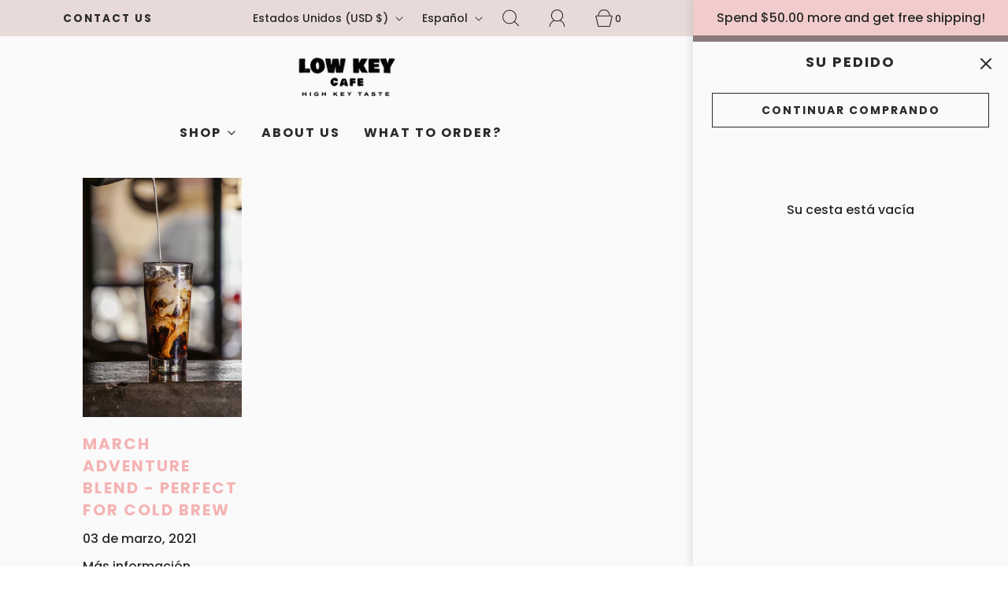

--- FILE ---
content_type: text/css
request_url: https://www.thelowkeycafe.com/cdn/shop/t/12/assets/custom.css?v=132466248636702758671679244098
body_size: -699
content:
@include media-query($small){.feature-row__image {height: 95px;}}@media screen and (max-width: 768px){.h2,h2{font-size:220%!important}.h3,h3{font-size:90%!important}}
/*# sourceMappingURL=/cdn/shop/t/12/assets/custom.css.map?v=132466248636702758671679244098 */


--- FILE ---
content_type: text/css
request_url: https://www.thelowkeycafe.com/cdn/shop/t/12/assets/section-image-with-text-overlay.min.css?v=21410353599019636241679244112
body_size: -447
content:
.homepage-section--text-over-image-wrapper .hero__title,
.homepage-section--text-over-image-wrapper .rte {
  max-width: 90%;
  margin-left: auto;
  margin-right: auto;
}
.hero__inner {
  display: table-cell;
  padding: 50px 0;
  position: relative;
  vertical-align: middle;
  z-index: 2;
}
.hero__inner .page-width {
  max-width: 700px;
  margin: auto;
}
.hero__inner .btn {
  margin: 30px 0 0 0;
}
.hero__inner .textarea a {
  text-decoration: underline !important;
  color: var(--color-image-overlay-text);
  transition: all 0.2s ease-in-out;
  -webkit-transition: all 0.2s ease-in-out;
  -o-transition: all 0.2s ease-in-out;
}
.hero__inner .textarea a:hover {
  color: var(--color-image-overlay-text);
  text-decoration: none !important;
  opacity: 0.6;
}

--- FILE ---
content_type: application/x-javascript
request_url: https://app.sealsubscriptions.com/shopify/public/status/shop/adventure-cafe-coffee.myshopify.com.js?1768794401
body_size: -294
content:
var sealsubscriptions_settings_updated='1728267938';